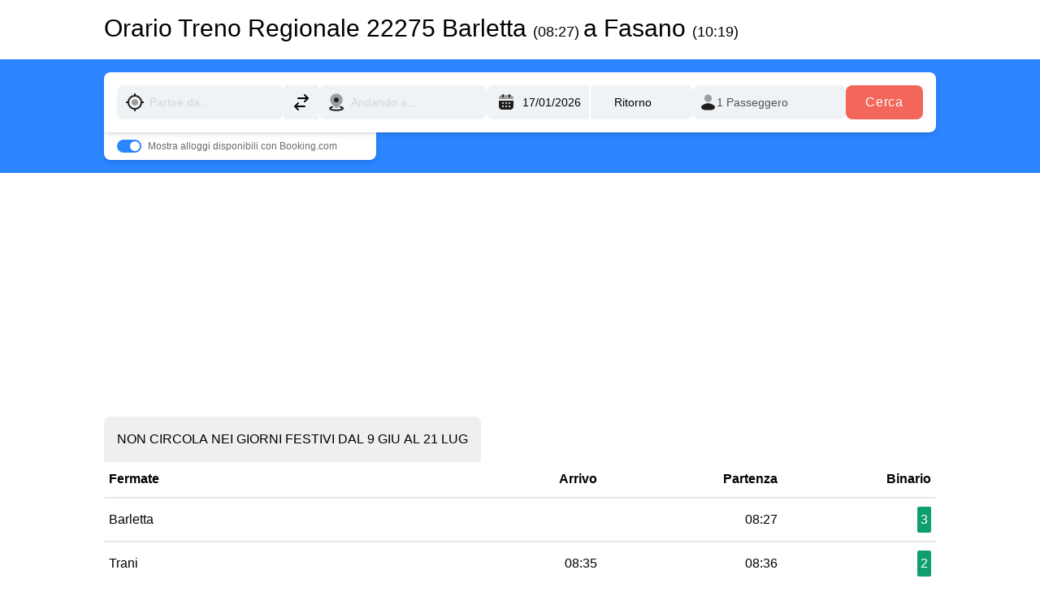

--- FILE ---
content_type: text/html
request_url: https://www.orario-treni.it/treno-regionale/22275
body_size: 15069
content:
<!DOCTYPE html>
<html lang="it" class="scroll-smooth">
<head>
    <title>Orario Treno Regionale 22275</title>


    <meta charset="utf-8">
    <meta name="version">
    <meta name="group" content="Train">
    <meta name="branch">
    <meta name="description" content="Orario di Treno Regionale 22275 da undefined (08:27) a undefined (10:19)">
    <meta name="viewport" content="width=device-width, initial-scale=1, maximum-scale=1, interactive-widget=resizes-content">
    <meta http-equiv="Content-Type" content="text/html; charset=utf-8">
    <meta http-equiv="X-UA-Compatible" content="IE=edge">


    
    <script id="google-analytics">
      window.dataLayer = window.dataLayer || [];
      function gtag() { dataLayer.push(arguments); }
      gtag( "js", new Date());
      gtag( "config", "UA-37274573-10");
    </script>
    <script defer data-domain="orario-treni.it" src="https://plausible.virail.app/js/script.js"></script>
    <script src="/kbs/kbs.js" data-server-url="/kbs/collect"></script>
    <script async src="https://pagead2.googlesyndication.com/pagead/js/adsbygoogle.js?client=ca-pub-4424902467470958" crossorigin="anonymous"></script>
<link rel="stylesheet" href="/_astro/_all_.BLMp5EYn.css">
<link rel="stylesheet" href="/_astro/_all_.Gbgr0c5T.css">
<link rel="stylesheet" href="/_astro/components.UAvIT81W.css"><script type="module" src="/_astro/hoisted.DZBnlKEk.js"></script></head>

<body class="font-sans">

  

    <div class="container mx-auto max-w-5xl">
        <h1 class="text-3xl font-bold mb-4 pt-3 font-normal">
            Orario Treno Regionale 22275 Barletta 
            <span class="text-lg">
                (08:27)
            </span> 
             a Fasano 
            <span class="text-lg">
                 (10:19)
            </span>
        </h1>
    </div>

    <section class="bg-royal-blue-500">
      <div class="container mx-auto max-w-5xl py-4">
        <script type="text/javascript">
    window.virail = Object.assign(window.virail || {}, {
        locale: 'it',
        currency: 'undefined',
        tld: 'it',
            endpoints: {
                autocompleteApiUrl: "https://autocomplete.virail.app/api/v1/search?q={{ input }}&locale_code=it&lat=0&lng=0&sort=city_population:desc",
                bookingSearchUrl: "https://www.virail.it/click/booking",
            },
        breakpoints: '[object Object]',
        momentjs: (function () {
  var it = {
    months:
      "gennaio_febbraio_marzo_aprile_maggio_giugno_luglio_agosto_settembre_ottobre_novembre_dicembre".split(
        "_"
      ),
    monthsShort: "gen_feb_mar_apr_mag_giu_lug_ago_set_ott_nov_dic".split("_"),
    weekdays: "domenica_lunedì_martedì_mercoledì_giovedì_venerdì_sabato".split(
      "_"
    ),
    weekdaysShort: "dom_lun_mar_mer_gio_ven_sab".split("_"),
    weekdaysMin: "do_lu_ma_me_gi_ve_sa".split("_"),
    longDateFormat: {
        LD: 'dddd, D MMM',
      LT: "HH:mm",
      LTS: "HH:mm:ss",
      L: "DD/MM/YYYY",
      LL: "D MMMM YYYY",
      LLL: "D MMMM YYYY HH:mm",
      LLLL: "dddd D MMMM YYYY HH:mm",
    },
    calendar: {
      sameDay: function () {
        return (
          "[Oggi a" +
          (this.hours() > 1 ? "lle " : this.hours() === 0 ? " " : "ll'") +
          "]LT"
        );
      },
      nextDay: function () {
        return (
          "[Domani a" +
          (this.hours() > 1 ? "lle " : this.hours() === 0 ? " " : "ll'") +
          "]LT"
        );
      },
      nextWeek: function () {
        return (
          "dddd [a" +
          (this.hours() > 1 ? "lle " : this.hours() === 0 ? " " : "ll'") +
          "]LT"
        );
      },
      lastDay: function () {
        return (
          "[Ieri a" +
          (this.hours() > 1 ? "lle " : this.hours() === 0 ? " " : "ll'") +
          "]LT"
        );
      },
      lastWeek: function () {
        switch (this.day()) {
          case 0:
            return (
              "[La scorsa] dddd [a" +
              (this.hours() > 1 ? "lle " : this.hours() === 0 ? " " : "ll'") +
              "]LT"
            );
          default:
            return (
              "[Lo scorso] dddd [a" +
              (this.hours() > 1 ? "lle " : this.hours() === 0 ? " " : "ll'") +
              "]LT"
            );
        }
      },
      sameElse: "L",
    },
    relativeTime: {
      future: "tra %s",
      past: "%s fa",
      s: "alcuni secondi",
      ss: "%d secondi",
      m: "1min",
      mm: "%dmin",
      h: "1h",
      hh: "%dh",
      d: "1g",
      dd: "%dg",
      w: "una settimana",
      ww: "%d settimane",
      M: "un mese",
      MM: "%d mesi",
      y: "un anno",
      yy: "%d anni",
    },
    dayOfMonthOrdinalParse: /\d{1,2}º/,
    ordinal: "%dº",
    week: {
      dow: 1, // Monday is the first day of the week.
      doy: 4, // The week that contains Jan 4th is the first week of the year.
    },
  };

  return it;
})()
,
    })</script>


<script type="text/javascript">(function(){const i18n = {"search":{"passengersLabel":"Passeggeri","pagination":{"nextButton":"Next","previousButton":"Previous"},"sort":{"options":{"duration":"Durata","departureV2":"Partenza","price":"Prezzo","departure":"Partenza","durationV2":"Più veloce","co2V2":"Il più sostenibile","recommended":"Consigliato","arrival":"Arrivo","priceV2":"Più economico","recommendedV2":"Economico e veloce"},"label":"Ordina per"},"connections":{"outwardSelectionButton":"Seleziona andata","durationLabel":"Durata","labels":{"fastest":"Più veloce","from":"Da","best":"Migliore","cheapest":"Più economico"},"detailsLink":"Vedi dettagli","hideDetails":"Nascondi dettagli","stopAndWaitFor":"Fermati e aspetta {{difference}}","clickoutButton":"Vedi l'offerta","cancelRoundtripButton":"Modifica","changes":{"many":"{{ n }} cambi","direct":"diretto","one":"{{ n }} cambio"},"waitingTimeLabel":"Tempo di attesa","roundtripSelectionButton":"Seleziona ritorno","showDetails":"Vedi dettagli","noResults":"Nessun risultato","resultCountLabel":"{{ count }} risultati"},"dateReturnlabel":"Data ritorno","filters":{"tabs":{"all":"Tutti i mezzi","mixed":"Misti","car":"Carpooling","bus":"Autobus","plane":"Volo","rentalcar":"Noleggio","train":"Treno"},"titles":{"departures":"Fermate di Partenza","arrivals":"Fermate di Arrivo","departureTime":"Partenza","price":"Prezzo","changes":"Cambi","arrivalTime":"Arrivo","duration":"Durata","companies":"Aziende","facilities":"Servizi"},"intervals":{"afternoon":"Pomeriggio","night":"Notte","evening":"Sera","morning":"Mattina","earlyMorning":"Mattina presto"},"dateStrings":{"sameMonthDateInterval":"{{ first }}, {{ last }} {{ month }}","dateAndMonth":"D MMM","timeWithDate":"D MMM, LT","differentMonthDateInterval":"0xd773714ae48, {{ last }}"},"label":"Filtra","resetFiltersLabel":"Azzera filtri","noFilteredResultMessage":"Non ci sono risultati con questi filtri","applyButtonLabel":"Applicare filtri","mobile":{"title":"Tutti i filtri","resetBtn":"Ripristina"},"facilities":{"wifi":"Wifi","accessibility":"Accessibilità","bicycle":"Biciclette","food_and_drink":"Cibo e bevande","luggage":"Bagagli","power_sockets":"Prese di corrente","quiet_zone":"Area di silenzio","sleeper_couchette":"Cuccetta","air_con":"Aria condizionata"},"noResultMessage":"Non siamo riusciti a trovare quello che stai cercando. Affinare la ricerca con termini diversi potrebbe risolvere il problema. Facciamo un altro tentativo!"},"autocomplete":{"lastSearchResult":"Il tuo ultimo risultato di ricerca","allStations":"Tutte le stazioni","searchResults":"Risultati della ricerca","typeMore":"Digitare di più per ottenere risultati più rilevanti.","suggestionHeader":"Digita di più per ottenere risultati migliori"},"bestDealsLabel":"Mostra migliori offerte per","form":{"addReturn":"Ritorno","modes":{"oneWayLabel":"Solo andata","roundTripLabel":"Ritorno"},"cancelButton":"Cambia","searchAccomodationsBooking":"Mostra alloggi disponibili con Booking.com","departurePlaceLabel":"Partenza da","departureDateLabel":"Scegli quando","doneButton":"Fatto","arrivalPlaceLabel":"Arrivo a","passengers":{"label":"Passeggeri","one":"{{ n }} Passeggero","many":"{{ n }} Passeggeri"},"searchButton":"Cerca","arrivalDateLabel":"Data ritorno","submit":"Invia","remove":"Rimuovere","exploreButton":"Esplora","departurePlacePlaceholder":"Partire da...","destinationPlacePlaceholder":"Andando a...","sameDepartureDestination":"Partenza e destinazione non possono essere la stessa cosa","clearRecentSearches":"Rimuovi","recentSearches":"Ricerche recenti","nearest":"Più vicino","popularCities":"Città popolari","searchButtonMobile":"Cerca Biglietto"},"ads":{"premiumPlacement":{"trainline":{"buttonLabel":"Plusxxx","body":"Trouvez des billets de train pas chers pour Lyon","price":"A partir de","category":"Offre spéciale"},"sncf":{"bookNow":"Prenota ora","from":"A partire da","body":"<span>{{from}}</span> – <span>{{to}}</span> in treno con <span>OUI.sncf</span>"},"movacar":{"price":"Autovermietung für €1"},"labels":{"from":"A partire da"}}},"leisureLabel":"piacere","selectLabel":"Seleziona","passengerLabel":"Passeggero","selection":{"modes":{"outward":"Andata","roundtrip":"Ritorno"},"continueButton":"Continua","title":"Dettagli del viaggio","readBefore":"Leggere prima","redirectText":"Sarai reindirizzato al sito del nostro partner {{ redirectProvider }}."},"destinationLabel":"Arrivo a","pickUpLocationLabel":"Posto di raccolta","departureLabel":"Partenza da","roundTripLabel":"Ritorno","summary":{"redirect":{"landing":{"search":"Ti reindirizzeremo al sito di {{ provider }} sulla pagina di ricerca con i parametri precompilati. Troverai la stessa offerta li, per favore selezionala per cominciare l'acquisto.","default":"Ti reindirizzeremo al sito di {{ provider }} per cominiciare l'acquisto.","booking":"Ti reindirizzeremo alla pagina di acquisto dell'offerta selezionata del sito di {{ provider }}. Potrai effettuare direttamente l'acquisto."},"type":{"direct":"Prenoterai direttamente con {{ provider }} senza utilizzare altre piattaforme per prenotare.<br /><br />{{ landingText }}<br /><br />Mostriamo sempre il prezzo finale che inlcude una stima di tutte le tasse obbligatorie e ricarichi, così come li riceviamo dai nostri partner.<br /><br />A volte i prezzi vengono aggiornati: <b>Controlla con attenzione il prezzo finale</b> sul sito del partner così come tutti gli altri dettagli e le condizioni di viaggio (soprattutto se viaggi con bambini).","default":"Prenoterai con {{ provider }}. <br /><br />{{ landingText }}<br /><br />Mostriamo sempre il prezzo finale che inlcude una stima di tutte le tasse obbligatorie e ricarichi, così come li riceviamo dai nostri partner.<br /><br />A volte i prezzi vengono aggiornati: <b>Controlla con attenzione il prezzo finale</b> sul sito del partner così come tutti gli altri dettagli e le condizioni di viaggio (soprattutto se viaggi con bambini).","aggregator":"Prenoterai utilizzando il sito di {{ partner }} che è un partner ufficiale di {{ provider }}. Ti reindirizzeremo al sito di {{ partner1 }}.<br /><br />{{ landingText }}<br /><br />Mostriamo sempre il prezzo finale che inlcude una stima di tutte le tasse obbligatorie e ricarichi, così come li riceviamo dai nostri partner.<br /><br />A volte i prezzi vengono aggiornati: <b>Controlla con attenzione il prezzo finale</b> sul sito del partner così come tutti gli altri dettagli e le condizioni di viaggio (soprattutto se viaggi con bambini)."}}},"datetime":{"datepicker":{"dateFormat":"DD/MM/YYYY","lowPricesText":"Il prezzo è più basso del solito","vanillajsDateFormat":"dd/mm/yyyy"}},"onewayLabel":"Solo andata","bookingInfo":{"roomsFromPrice":"Camere da {{price}} con {{bookingLogo}}","findRoom":"Trova stanza","stayIn":"Resta a {{destination}}"},"pickUpDateLabel":"Data di ritiro","reasonLabel":"Oggetto","searchLabel":"Cerca","tripLabel":"Viaggio","dateLabel":"Data","businessLabel":"lavoro","bookingLabel":"Mostra alloggi disponibili con Booking.com","resultHeadText":{"outward":"Seleziona andata","return":"Seleziona ritorno"},"progress":{"label":"Confrontiamo più siti per assicurarti l'offerta migliore."},"rentalcars":{"heading":"Cerchi un'auto in {{ origin }}?"},"marketplace":{"showMoreDeals":"Mostra più offerte","showDealsWithCountPlural":"{{n}} offerte da","showDealsWithCountSingular":"{{n}} offerta","bookVia":"via {{ seller }}"},"summaryPage":{"redirectText":"Verrai reindirizzato a {{ redirectProvider }}."},"makeItRoundtrip":"Risparmia prenotando adesso il tuo viaggio di ritorno."},"footer":{"termsConditions":"Termini e condizioni","transportation":{"bus":"Autobus","plane":"Voli","train":"Treni","car":"Passaggi","rentalcar":"Noleggi auto"},"faq":"FAQ","career":"Career","markets":"Mercati","aboutVirail":"About Virail","security":"Sicurezza","virail":"Virail","imprint":"Note legali","aboutUs":"Chi siamo","privacy":"Normativa privacy","currencies":"Currencies","international":"Internazionale","virailInYourCountry":"Virail {{country}}"},"vam":{"receiveExclusiveDeals":"Desidero ricevere offerte esclusive e aggiornamenti sui prodotti inviati direttamente nella mia casella di posta","signIn":"Registrazione","signOut":"Disconnessione","signInLong":"Accedi o crea un account"}};

  window.virail = Object.assign(window.virail || {}, {
    i18n: Object.assign(window.virail?.i18n || {}, i18n)
  })
})();</script>

<div class="virail-container no-x-padding mx-auto" data-test-id="virail-main-search-form-wrapper">
    
<div class="hidden md:!overflow-y-auto overflow-y-hidden" data-astro-cid-cerpiv3p></div>
<form id="vsf-main" action="/search" class="p-0 shadow-md md:shadow-none bg-white md:!bg-transparent rounded-lg md:rounded-bl-none md:rounded-t-lg md:rounded-br-lg" data-astro-cid-cerpiv3p>
  <div class="flex flex-col lg:flex-row justify-between gap-y-2 lg:gap-y-0 gap-x-2 bg-white rounded-lg md:rounded-bl-none md:rounded-t-lg md:rounded-br-lg p-4 pb-0 md:pb-4 md:mr-auto relative md:shadow-md" data-astro-cid-cerpiv3p>
    <div class="relative flex-grow" data-astro-cid-cerpiv3p>
      <label class="flex flex-row w-full items-center relative">
  <span class="absolute inset-y-0 left-0 px-2.5 py-0 flex items-center pointer-events-none text-[#20203E]">
    <svg width="24" height="24" viewBox="0 0 24 24" fill="none" xmlns="http://www.w3.org/2000/svg">
          <mask id="mask0_1568_1148" style="mask-type:alpha;" maskUnits="userSpaceOnUse" x="0" y="0" width="24" height="24">
            <rect width="24" height="24" fill="#D9D9D9"></rect>
          </mask>
          <g mask="url(#mask0_1568_1148)">
            <path d="M12 16C13.1048 16 14.0476 15.6095 14.8286 14.8286C15.6095 14.0476 16 13.1048 16 12C16 10.8952 15.6095 9.95238 14.8286 9.17143C14.0476 8.39048 13.1048 8 12 8C10.8952 8 9.95238 8.39048 9.17143 9.17143C8.39048 9.95238 8 10.8952 8 12C8 13.1048 8.39048 14.0476 9.17143 14.8286C9.95238 15.6095 10.8952 16 12 16Z" fill="#9D9D9D"></path>
            <path d="M10.9998 22.9501V20.9501C8.91647 20.7167 7.12914 19.8544 5.6378 18.3631C4.1458 16.8711 3.28314 15.0834 3.0498 13H1.0498V11H3.0498C3.28314 8.91672 4.1458 7.12905 5.6378 5.63705C7.12914 4.14572 8.91647 3.28338 10.9998 3.05005V1.05005H12.9998V3.05005C15.0831 3.28338 16.8708 4.14572 18.3628 5.63705C19.8541 7.12905 20.7165 8.91672 20.9498 11H22.9498V13H20.9498C20.7165 15.0834 19.8541 16.8711 18.3628 18.3631C16.8708 19.8544 15.0831 20.7167 12.9998 20.9501V22.9501H10.9998ZM11.9998 19C13.9331 19 15.5831 18.3167 16.9498 16.95C18.3165 15.5834 18.9998 13.9334 18.9998 12C18.9998 10.0667 18.3165 8.41672 16.9498 7.05005C15.5831 5.68338 13.9331 5.00005 11.9998 5.00005C10.0665 5.00005 8.41647 5.68338 7.0498 7.05005C5.68314 8.41672 4.9998 10.0667 4.9998 12C4.9998 13.9334 5.68314 15.5834 7.0498 16.95C8.41647 18.3167 10.0665 19 11.9998 19Z" fill="#1E1E1E"></path>
          </g>
        </svg>
  </span>
  <input type="text" class="placeholder-gray-300 w-full border-none pl-10 focus:pl-0 focus:md:pl-10 bg-virail-gray-light-500 focus:bg-transparent focus:md:bg-virail-gray-light-500 rounded-lg text-sm outline-none text-virail-gray-600 py-2 px-3 md:leading-[26px] font-normal focus:ring-transparent border-transparentplaceholder-gray-400 focus:z-40 focus:md:z-auto focus:fixed focus:md:static top-6 left-14 focus:w-auto focus:md:w-full right-16 focus:pb-0 focus:md:pb-2" autocomplete="off" autocapitalize="off" autocorrect="off" data-lpignore="true" name="departureName" id="departureName" placeholder="Partire da..." aria-label="Partire da...">
  <style>astro-island,astro-slot,astro-static-slot{display:contents}</style><script>(()=>{var e=async t=>{await(await t())()};(self.Astro||(self.Astro={})).only=e;window.dispatchEvent(new Event("astro:only"));})();;(()=>{var A=Object.defineProperty;var g=(i,o,a)=>o in i?A(i,o,{enumerable:!0,configurable:!0,writable:!0,value:a}):i[o]=a;var d=(i,o,a)=>g(i,typeof o!="symbol"?o+"":o,a);{let i={0:t=>m(t),1:t=>a(t),2:t=>new RegExp(t),3:t=>new Date(t),4:t=>new Map(a(t)),5:t=>new Set(a(t)),6:t=>BigInt(t),7:t=>new URL(t),8:t=>new Uint8Array(t),9:t=>new Uint16Array(t),10:t=>new Uint32Array(t),11:t=>1/0*t},o=t=>{let[l,e]=t;return l in i?i[l](e):void 0},a=t=>t.map(o),m=t=>typeof t!="object"||t===null?t:Object.fromEntries(Object.entries(t).map(([l,e])=>[l,o(e)]));class y extends HTMLElement{constructor(){super(...arguments);d(this,"Component");d(this,"hydrator");d(this,"hydrate",async()=>{var b;if(!this.hydrator||!this.isConnected)return;let e=(b=this.parentElement)==null?void 0:b.closest("astro-island[ssr]");if(e){e.addEventListener("astro:hydrate",this.hydrate,{once:!0});return}let c=this.querySelectorAll("astro-slot"),n={},h=this.querySelectorAll("template[data-astro-template]");for(let r of h){let s=r.closest(this.tagName);s!=null&&s.isSameNode(this)&&(n[r.getAttribute("data-astro-template")||"default"]=r.innerHTML,r.remove())}for(let r of c){let s=r.closest(this.tagName);s!=null&&s.isSameNode(this)&&(n[r.getAttribute("name")||"default"]=r.innerHTML)}let p;try{p=this.hasAttribute("props")?m(JSON.parse(this.getAttribute("props"))):{}}catch(r){let s=this.getAttribute("component-url")||"<unknown>",v=this.getAttribute("component-export");throw v&&(s+=` (export ${v})`),console.error(`[hydrate] Error parsing props for component ${s}`,this.getAttribute("props"),r),r}let u;await this.hydrator(this)(this.Component,p,n,{client:this.getAttribute("client")}),this.removeAttribute("ssr"),this.dispatchEvent(new CustomEvent("astro:hydrate"))});d(this,"unmount",()=>{this.isConnected||this.dispatchEvent(new CustomEvent("astro:unmount"))})}disconnectedCallback(){document.removeEventListener("astro:after-swap",this.unmount),document.addEventListener("astro:after-swap",this.unmount,{once:!0})}connectedCallback(){if(!this.hasAttribute("await-children")||document.readyState==="interactive"||document.readyState==="complete")this.childrenConnectedCallback();else{let e=()=>{document.removeEventListener("DOMContentLoaded",e),c.disconnect(),this.childrenConnectedCallback()},c=new MutationObserver(()=>{var n;((n=this.lastChild)==null?void 0:n.nodeType)===Node.COMMENT_NODE&&this.lastChild.nodeValue==="astro:end"&&(this.lastChild.remove(),e())});c.observe(this,{childList:!0}),document.addEventListener("DOMContentLoaded",e)}}async childrenConnectedCallback(){let e=this.getAttribute("before-hydration-url");e&&await import(e),this.start()}async start(){let e=JSON.parse(this.getAttribute("opts")),c=this.getAttribute("client");if(Astro[c]===void 0){window.addEventListener(`astro:${c}`,()=>this.start(),{once:!0});return}try{await Astro[c](async()=>{let n=this.getAttribute("renderer-url"),[h,{default:p}]=await Promise.all([import(this.getAttribute("component-url")),n?import(n):()=>()=>{}]),u=this.getAttribute("component-export")||"default";if(!u.includes("."))this.Component=h[u];else{this.Component=h;for(let f of u.split("."))this.Component=this.Component[f]}return this.hydrator=p,this.hydrate},e,this)}catch(n){console.error(`[astro-island] Error hydrating ${this.getAttribute("component-url")}`,n)}}attributeChangedCallback(){this.hydrate()}}d(y,"observedAttributes",["props"]),customElements.get("astro-island")||customElements.define("astro-island",y)}})();</script><astro-island uid="NbIOC" component-url="/_astro/components.81wvzwD8.js" component-export="VSFLocationAutocomplete" renderer-url="/_astro/client.BdpyqEDo.js" props="{&quot;inputId&quot;:[0,&quot;departureName&quot;],&quot;initialValue&quot;:[0,null]}" ssr="" client="only" opts="{&quot;name&quot;:&quot;VSFLocationAutocomplete&quot;,&quot;value&quot;:&quot;preact&quot;}"></astro-island>
</label>
      <button id="destination-switcher-mobile" data-test-id="mobile-location-switcher" class="absolute right-0 top-0 group lg:hidden" type="button">
  <div class="flex items-center justify-center w-10 h-10">
    <svg data-test-id="icon-swap-location-mobile" width="16" height="20" viewBox="0 0 16 20" fill="none" xmlns="http://www.w3.org/2000/svg">
      <path d="M-2.18557e-07 5L5 -4.80825e-07L10 5L8.575 6.4L6 3.825L6 11L4 11L4 3.825L1.425 6.4L-2.18557e-07 5ZM6 15L7.425 13.6L10 16.175L10 9L12 9L12 16.175L14.575 13.6L16 15L11 20L6 15Z" fill="#20203E"></path>
    </svg>
  </div>
</button>
    </div>
    <div class="hidden lg:block" data-astro-cid-cerpiv3p>
      <button id="destination-switcher" data-test-id="location-switcher" type="button">
  <div class="flex h-12 w-10 items-center justify-center lg:shrink-0 lg:bg-virail-gray-light-500 lg:hover:bg-virail-green-500 lg:hover:text-white lg:rounded-lg lg:transition lg:duration-300 lg:w-[42px] lg:h-[42px]">
    <svg data-test-id="icon-swap-location-desktop" fill="none" viewBox="0 0 24 24" stroke="currentColor" class="h-6 w-6">
      <path stroke-linecap="round" stroke-linejoin="round" stroke-width="2" d="M8 7h12m0 0l-4-4m4 4l-4 4m0 6H4m0 0l4 4m-4-4l4-4"></path>
    </svg>
  </div>
</button>
    </div>
    <div class="relative flex-grow" data-astro-cid-cerpiv3p>
      <label class="flex flex-row w-full items-center relative">
  <span class="absolute inset-y-0 left-0 px-2.5 py-0 flex items-center pointer-events-none text-[#20203E]">
    <svg data-test-id="icon-destination" xmlns="http://www.w3.org/2000/svg" width="24" height="24" viewBox="0 0 24 24" fill="none">
          <path d="M7.97559 17.5306C8.09687 18.0694 7.7584 18.6045 7.2196 18.7258C6.35214 18.9211 5.71016 19.1549 5.31073 19.3834C5.23079 19.4291 5.16903 19.4694 5.12159 19.5035C5.13958 19.5165 5.15957 19.5304 5.18177 19.5451C5.46383 19.7324 5.93794 19.9398 6.61348 20.1295C7.95067 20.505 9.85544 20.7502 12 20.7502C14.1446 20.7502 16.0493 20.505 17.3865 20.1295C18.0621 19.9398 18.5362 19.7324 18.8182 19.5451C18.8404 19.5304 18.8604 19.5165 18.8784 19.5035C18.831 19.4694 18.7692 19.4291 18.6893 19.3834C18.2898 19.1549 17.6479 18.9211 16.7804 18.7258C16.2416 18.6045 15.9031 18.0694 16.0244 17.5306C16.1457 16.9918 16.6808 16.6533 17.2196 16.7746C18.1811 16.991 19.0391 17.2794 19.6824 17.6474C20.2542 17.9745 21 18.5672 21 19.5039C21 20.3297 20.4136 20.8866 19.9244 21.2114C19.3968 21.5616 18.6994 21.8382 17.9272 22.055C16.3689 22.4926 14.2737 22.7502 12 22.7502C9.72629 22.7502 7.63105 22.4926 6.07281 22.055C5.30063 21.8382 4.60317 21.5616 4.07559 21.2114C3.58644 20.8866 3 20.3297 3 19.5039C3 18.5672 3.74579 17.9745 4.31758 17.6474C4.96092 17.2794 5.81894 16.991 6.7804 16.7746C7.31921 16.6533 7.85431 16.9918 7.97559 17.5306Z" fill="#1E1E1E"></path>
          <path d="M4.84158 6.01574C6.05208 3.10493 8.94965 1.25 12.0005 1.25C15.0514 1.25 17.949 3.10493 19.1595 6.01574C20.285 8.72228 19.6745 11.034 18.4106 13.0032C17.367 14.6292 15.8394 16.0769 14.4806 17.3645C14.2401 17.5925 14.0044 17.8157 13.7781 18.0337C13.3008 18.4935 12.6633 18.75 12.0005 18.75C11.3377 18.75 10.7003 18.4935 10.223 18.0338L10.2214 18.0322C9.98199 17.8002 9.73237 17.5628 9.47688 17.3198C8.13245 16.0411 6.62554 14.6079 5.59274 13.0023C4.32729 11.035 3.71464 8.72562 4.84158 6.01574Z" fill="#9D9D9D"></path>
          <path d="M9 9C9 7.34315 10.3431 6 12 6C13.6569 6 15 7.34315 15 9C15 10.6569 13.6569 12 12 12C10.3431 12 9 10.6569 9 9Z" fill="#1E1E1E"></path>
        </svg>
  </span>
  <input type="text" class="placeholder-gray-300 w-full border-none pl-10 focus:pl-0 focus:md:pl-10 bg-virail-gray-light-500 focus:bg-transparent focus:md:bg-virail-gray-light-500 rounded-lg text-sm outline-none text-virail-gray-600 py-2 px-3 md:leading-[26px] font-normal focus:ring-transparent border-transparentplaceholder-gray-400 focus:z-40 focus:md:z-auto focus:fixed focus:md:static top-6 left-14 focus:w-auto focus:md:w-full right-16 focus:pb-0 focus:md:pb-2" autocomplete="off" autocapitalize="off" autocorrect="off" data-lpignore="true" name="arrivalName" id="arrivalName" placeholder="Andando a..." aria-label="Andando a...">
  <astro-island uid="Z1hxyMs" component-url="/_astro/components.81wvzwD8.js" component-export="VSFLocationAutocomplete" renderer-url="/_astro/client.BdpyqEDo.js" props="{&quot;inputId&quot;:[0,&quot;arrivalName&quot;],&quot;initialValue&quot;:[0,null]}" ssr="" client="only" opts="{&quot;name&quot;:&quot;VSFLocationAutocomplete&quot;,&quot;value&quot;:&quot;preact&quot;}"></astro-island>
</label>
    </div>
    <div class="grid grid-cols-2 gap-0.5" data-astro-cid-cerpiv3p>
      <label class="relative flex items-center bg-virail-gray-light-500 w-full text-sm xs:text-base lg:text-sm lg:font-normal px-1 rounded-l-lg">
  <span class="absolute inset-y-0 left-0 flex items-center pointer-events-none px-3">
        <svg xmlns="http://www.w3.org/2000/svg" width="24" height="24" viewBox="0 0 24 24" fill="none">
          <path d="M7 3C4.7909 3 2.9999 4.791 3 7L3 8H21V7C21 4.791 19.2091 3 17 3C16.1646 3.00001 10.4434 3.00001 8 3C7.51869 3 7.16456 3 7 3Z" fill="#9D9D9D"></path>
          <path fill-rule="evenodd" clip-rule="evenodd" d="M7.99414 2C8.54643 2 8.99414 2.44738 8.99414 2.99926V4.99777C8.99414 5.54964 8.54643 5.99702 7.99414 5.99702C7.44186 5.99702 6.99414 5.54964 6.99414 4.99777V2.99926C6.99414 2.44738 7.44186 2 7.99414 2ZM15.9941 2C16.5464 2 16.9941 2.44738 16.9941 2.99926V4.99777C16.9941 5.54964 16.5464 5.99702 15.9941 5.99702C15.4419 5.99702 14.9941 5.54964 14.9941 4.99777V2.99926C14.9941 2.44738 15.4419 2 15.9941 2ZM3 17.003V10.0082H21V17.003C21.0001 19.2103 19.2091 21 17 21H7C4.7909 21 3 19.2103 3 17.003ZM9 13.006C9 12.4544 8.5523 12.0067 8 12.0067C7.4477 12.0067 7 12.4544 7 13.006C7 13.5575 7.4477 14.0052 8 14.0052C8.5523 14.0052 9 13.5575 9 13.006ZM13 13.006C13 12.4544 12.5523 12.0067 12 12.0067C11.4477 12.0067 11 12.4544 11 13.006C11 13.5575 11.4477 14.0052 12 14.0052C12.5523 14.0052 13 13.5575 13 13.006ZM17 13.006C17 12.4544 16.5523 12.0067 16 12.0067C15.4477 12.0067 15 12.4544 15 13.006C15 13.5575 15.4477 14.0052 16 14.0052C16.5523 14.0052 17 13.5575 17 13.006ZM9 17.003C9 16.4514 8.5523 16.0037 8 16.0037C7.4477 16.0037 7 16.4514 7 17.003C7 17.5546 7.4477 18.0022 8 18.0022C8.5523 18.0022 9 17.5546 9 17.003ZM13 17.003C13 16.4514 12.5523 16.0037 12 16.0037C11.4477 16.0037 11 16.4514 11 17.003C11 17.5546 11.4477 18.0022 12 18.0022C12.5523 18.0022 13 17.5546 13 17.003ZM17 17.003C17 16.4514 16.5523 16.0037 16 16.0037C15.4477 16.0037 15 16.4514 15 17.003C15 17.5546 15.4477 18.0022 16 18.0022C16.5523 18.0022 17 17.5546 17 17.003Z" fill="#1E1E1E"></path>
        </svg>
      </span>
  <input class="placeholder-black outline-none border-none bg-transparent focus:ring-0 text-sm lg:text-sm lg:font-normal xs:text-base lg:h-[42px] transition-colors duration-200 ease-in-out lg:leading-[26px] py-2 px-2 h-12 lg:w-32 w-full pl-10" type="text" id="departureDate" name="departureDate" readonly>
  
  <astro-island uid="JmJfr" component-url="/_astro/components.81wvzwD8.js" component-export="VSFCalendarPicker" renderer-url="/_astro/client.BdpyqEDo.js" props="{&quot;inputIdDate&quot;:[0,&quot;departureDate&quot;],&quot;departureLocationInputName&quot;:[0,&quot;departureName&quot;],&quot;arrivalLocationInputName&quot;:[0,&quot;arrivalName&quot;],&quot;clearButtonId&quot;:[0],&quot;defaultToday&quot;:[0,true]}" ssr="" client="only" opts="{&quot;name&quot;:&quot;VSFCalendarPicker&quot;,&quot;value&quot;:&quot;preact&quot;}"></astro-island>
</label>
      <label class="relative flex items-center bg-virail-gray-light-500 w-full text-sm xs:text-base lg:text-sm lg:font-normal px-1 rounded-r-lg">
  
  <input class="placeholder-black outline-none border-none bg-transparent focus:ring-0 text-sm lg:text-sm lg:font-normal xs:text-base lg:h-[42px] transition-colors duration-200 ease-in-out lg:leading-[26px] py-2 px-2 h-12 lg:w-32 w-full pr-10 text-center" type="text" id="returnDate" name="returnDate" readonly>
  <button class="absolute right-2 hidden" type="button" id="returnDate-clear">
        <svg xmlns="http://www.w3.org/2000/svg" width="20" height="20" viewBox="0 0 20 20" fill="none" class="text-virail-gray-500">
          <path d="M10 11.4L12.9 14.3C13.0833 14.4833 13.3167 14.575 13.6 14.575C13.8833 14.575 14.1167 14.4833 14.3 14.3C14.4833 14.1167 14.575 13.8833 14.575 13.6C14.575 13.3167 14.4833 13.0833 14.3 12.9L11.4 10L14.3 7.1C14.4833 6.91667 14.575 6.68333 14.575 6.4C14.575 6.11667 14.4833 5.88333 14.3 5.7C14.1167 5.51667 13.8833 5.425 13.6 5.425C13.3167 5.425 13.0833 5.51667 12.9 5.7L10 8.6L7.1 5.7C6.91667 5.51667 6.68333 5.425 6.4 5.425C6.11667 5.425 5.88333 5.51667 5.7 5.7C5.51667 5.88333 5.425 6.11667 5.425 6.4C5.425 6.68333 5.51667 6.91667 5.7 7.1L8.6 10L5.7 12.9C5.51667 13.0833 5.425 13.3167 5.425 13.6C5.425 13.8833 5.51667 14.1167 5.7 14.3C5.88333 14.4833 6.11667 14.575 6.4 14.575C6.68333 14.575 6.91667 14.4833 7.1 14.3L10 11.4ZM10 20C8.61667 20 7.31667 19.7375 6.1 19.2125C4.88333 18.6875 3.825 17.975 2.925 17.075C2.025 16.175 1.3125 15.1167 0.7875 13.9C0.2625 12.6833 0 11.3833 0 10C0 8.61667 0.2625 7.31667 0.7875 6.1C1.3125 4.88333 2.025 3.825 2.925 2.925C3.825 2.025 4.88333 1.3125 6.1 0.7875C7.31667 0.2625 8.61667 0 10 0C11.3833 0 12.6833 0.2625 13.9 0.7875C15.1167 1.3125 16.175 2.025 17.075 2.925C17.975 3.825 18.6875 4.88333 19.2125 6.1C19.7375 7.31667 20 8.61667 20 10C20 11.3833 19.7375 12.6833 19.2125 13.9C18.6875 15.1167 17.975 16.175 17.075 17.075C16.175 17.975 15.1167 18.6875 13.9 19.2125C12.6833 19.7375 11.3833 20 10 20ZM10 18C12.2333 18 14.125 17.225 15.675 15.675C17.225 14.125 18 12.2333 18 10C18 7.76667 17.225 5.875 15.675 4.325C14.125 2.775 12.2333 2 10 2C7.76667 2 5.875 2.775 4.325 4.325C2.775 5.875 2 7.76667 2 10C2 12.2333 2.775 14.125 4.325 15.675C5.875 17.225 7.76667 18 10 18Z" fill="#6B7280"></path>
        </svg>
      </button>
  <astro-island uid="1mfxtw" component-url="/_astro/components.81wvzwD8.js" component-export="VSFCalendarPicker" renderer-url="/_astro/client.BdpyqEDo.js" props="{&quot;inputIdDate&quot;:[0,&quot;returnDate&quot;],&quot;departureLocationInputName&quot;:[0,&quot;arrivalName&quot;],&quot;arrivalLocationInputName&quot;:[0,&quot;departureName&quot;],&quot;clearButtonId&quot;:[0,&quot;returnDate-clear&quot;],&quot;defaultToday&quot;:[0]}" ssr="" client="only" opts="{&quot;name&quot;:&quot;VSFCalendarPicker&quot;,&quot;value&quot;:&quot;preact&quot;}"></astro-island>
</label>
    </div>
    <div class="relative" data-astro-cid-cerpiv3p>
      <label class="relative w-full pl-2 gap-2 flex items-center justify-start border-none text-sm outline-none leading-[18.4px] transition-colors duration-200 ease-in-out xs:text-base md:text-sm md:leading-[26px] md:font-normal md:h-[42px] bg-virail-gray-light-500 rounded-lg">
  <svg xmlns="http://www.w3.org/2000/svg" width="24" height="24" viewBox="0 0 24 24" fill="none">
    <path d="M17.8063 14.8372C17.9226 14.9064 18.0663 14.9875 18.229 15.0793C18.9418 15.4814 20.0193 16.0893 20.7575 16.8118C21.2191 17.2637 21.6578 17.8592 21.7375 18.5888C21.8223 19.3646 21.4839 20.0927 20.8048 20.7396C19.6334 21.8556 18.2276 22.75 16.4093 22.75H7.59104C5.77274 22.75 4.36695 21.8556 3.1955 20.7396C2.51649 20.0927 2.17802 19.3646 2.26283 18.5888C2.34257 17.8592 2.78123 17.2637 3.2429 16.8118C3.98106 16.0893 5.05857 15.4814 5.77139 15.0793C5.93405 14.9876 6.07773 14.9064 6.19404 14.8372C9.74809 12.7209 14.2523 12.7209 17.8063 14.8372Z" fill="#1E1E1E"></path>
    <path d="M6.75 6.5C6.75 3.6005 9.1005 1.25 12 1.25C14.8995 1.25 17.25 3.6005 17.25 6.5C17.25 9.39949 14.8995 11.75 12 11.75C9.1005 11.75 6.75 9.39949 6.75 6.5Z" fill="#9D9D9D"></path>
  </svg>
  <input type="text" class="placeholder-gray-300 bg-transparent w-full border-none text-sm outline-none text-virail-gray-600 py-2 px-0 label font-normal leading-6 xl:font-medium transition-colors duration-200 ease-in-out focus:ring-transparent" name="passengers" id="passengers">
  <astro-island uid="1OHpdi" component-url="/_astro/components.81wvzwD8.js" component-export="VSFPassengersDialog" renderer-url="/_astro/client.BdpyqEDo.js" props="{&quot;inputId&quot;:[0,&quot;passengers&quot;]}" ssr="" client="only" opts="{&quot;name&quot;:&quot;VSFPassengersDialog&quot;,&quot;value&quot;:&quot;preact&quot;}"></astro-island>
</label>
    </div>
    <div data-astro-cid-cerpiv3p>
      <button type="submit" class="virail-cta-button w-full flex border-0 py-2 px-6 focus:outline-none rounded-lg text-base leading-[26px] tracking-wider font-medium items-center justify-center" data-astro-cid-cerpiv3p>
        <span id="vsf-submit-button-text" class="vir-wordbreak-keep-all" data-astro-cid-cerpiv3p>Cerca</span>
      </button>
    </div>
  </div>
  <div class="flex flex-row items-center bg-white px-2 md:pr-8 py-3 xl:py-2 rounded-b-lg md:shadow-md w-fit" data-astro-cid-cerpiv3p>
    <label class="flex items-center space-x-2 relative mr-2" data-astro-cid-cerpiv3p>
      <input id="vsf-accommodation-switch" name="searchAccommodations" type="checkbox" class="sr-only peer" aria-label="Resta con Booking.com" checked data-astro-cid-cerpiv3p>
      <span class="inline-flex items-center h-[24px] pr-[20px] md:pr-[16px] pl-[2px] md:h-[16px] bg-gray-200 rounded-full transition-all duration-300 peer-checked:bg-royal-blue-500 peer-checked:pr-[2px] peer-checked:pl-[20px] peer-checked:md:pl-[16px] peer-focus:shadow-outline" data-astro-cid-cerpiv3p>
        <span class="bg-white w-[20px] h-[20px] rounded-full transition duration-200 ease-in-out md:w-[12px] md:h-[12px]" data-astro-cid-cerpiv3p>
        </span>
      </span>
    </label>
    <span id="vsf-accommodation-text" class="text-sm md:text-xs text-virail-gray-500 pr-4" data-astro-cid-cerpiv3p>
        <span class="hidden md:block" data-astro-cid-cerpiv3p>Mostra alloggi disponibili con Booking.com</span>
        <span class="block md:hidden" data-astro-cid-cerpiv3p>Resta con Booking.com</span>
    </span>
  </div>

  
</form>
</div>
      </div>
    </section>


    <div class="container mx-auto max-w-5xl">
                

                <div style="border-bottom:0.05rem solid #e5e7eb">
  <ul class="flex -mb-px text-sm font-medium text-center">
    <li>
          <button style="font-size:16px" class="inline-block p-4 rounded-t-lg border-gray-200 font-normal hover:text-blue-700" onclick="handleTable(this)">
            NON CIRCOLA NEI GIORNI FESTIVI DAL 9 GIU AL 21 LUG
          </button>
        </li>
  </ul>

  <div>
    <table class="w-full table-auto mx-auto" style="display: none;">
          <thead>
            <tr class="border-b-2">
              <th class="px-1.5 py-2.5 text-left">
                Fermate
              </th>
              <th class="px-1.5 py-2.5 text-right">
                Arrivo
              </th>
              <th class="px-1.5 py-2.5 text-right">
                Partenza
              </th>
              <th class="px-1.5 py-2.5 text-right">
                Binario
              </th>
            </tr>
          </thead>
          <tbody>
            <tr class="border-b-2 hover:bg-gray-100">
                <td class="px-1.5 py-2.5">
                  <a href="/stazione/barletta">
                    Barletta
                  </a>
                </td>
                <td class="px-1.5 py-2.5 text-right">
                  
                </td>
                <td class="px-1.5 py-2.5 text-right">
                  08:27
                </td>
                <td class="px-1.5 py-2.5 flex align-center justify-end">
                  <div class="bg-green-500 text-white p-1 rounded-sm">
                    3
                  </div>
                </td>
              </tr><tr class="border-b-2 hover:bg-gray-100">
                <td class="px-1.5 py-2.5">
                  <a href="/stazione/trani">
                    Trani
                  </a>
                </td>
                <td class="px-1.5 py-2.5 text-right">
                  08:35
                </td>
                <td class="px-1.5 py-2.5 text-right">
                  08:36
                </td>
                <td class="px-1.5 py-2.5 flex align-center justify-end">
                  <div class="bg-green-500 text-white p-1 rounded-sm">
                    2
                  </div>
                </td>
              </tr><tr class="border-b-2 hover:bg-gray-100">
                <td class="px-1.5 py-2.5">
                  <a href="/stazione/bisceglie">
                    Bisceglie
                  </a>
                </td>
                <td class="px-1.5 py-2.5 text-right">
                  08:41
                </td>
                <td class="px-1.5 py-2.5 text-right">
                  08:42
                </td>
                <td class="px-1.5 py-2.5 flex align-center justify-end">
                  <div class="bg-green-500 text-white p-1 rounded-sm">
                    1
                  </div>
                </td>
              </tr><tr class="border-b-2 hover:bg-gray-100">
                <td class="px-1.5 py-2.5">
                  <a href="/stazione/molfetta">
                    Molfetta
                  </a>
                </td>
                <td class="px-1.5 py-2.5 text-right">
                  08:49
                </td>
                <td class="px-1.5 py-2.5 text-right">
                  08:50
                </td>
                <td class="px-1.5 py-2.5 flex align-center justify-end">
                  <div class="bg-green-500 text-white p-1 rounded-sm">
                    1
                  </div>
                </td>
              </tr><tr class="border-b-2 hover:bg-gray-100">
                <td class="px-1.5 py-2.5">
                  <a href="/stazione/giovinazzo">
                    Giovinazzo
                  </a>
                </td>
                <td class="px-1.5 py-2.5 text-right">
                  08:55
                </td>
                <td class="px-1.5 py-2.5 text-right">
                  08:56
                </td>
                <td class="px-1.5 py-2.5 flex align-center justify-end">
                  <div class="bg-green-500 text-white p-1 rounded-sm">
                    2
                  </div>
                </td>
              </tr><tr class="border-b-2 hover:bg-gray-100">
                <td class="px-1.5 py-2.5">
                  <a href="/stazione/bari-santo-spirito">
                    Bari Santo Spirito
                  </a>
                </td>
                <td class="px-1.5 py-2.5 text-right">
                  09:01
                </td>
                <td class="px-1.5 py-2.5 text-right">
                  09:02
                </td>
                <td class="px-1.5 py-2.5 flex align-center justify-end">
                  <div class="bg-green-500 text-white p-1 rounded-sm">
                    2
                  </div>
                </td>
              </tr><tr class="border-b-2 hover:bg-gray-100">
                <td class="px-1.5 py-2.5">
                  <a href="/stazione/bari-palese-macchie">
                    Bari Palese Macchie
                  </a>
                </td>
                <td class="px-1.5 py-2.5 text-right">
                  09:04
                </td>
                <td class="px-1.5 py-2.5 text-right">
                  09:05
                </td>
                <td class="px-1.5 py-2.5 flex align-center justify-end">
                  <div class="bg-green-500 text-white p-1 rounded-sm">
                    1
                  </div>
                </td>
              </tr><tr class="border-b-2 hover:bg-gray-100">
                <td class="px-1.5 py-2.5">
                  <a href="/stazione/bari-zona-industriale">
                    Bari Zona Industriale
                  </a>
                </td>
                <td class="px-1.5 py-2.5 text-right">
                  09:10
                </td>
                <td class="px-1.5 py-2.5 text-right">
                  09:11
                </td>
                <td class="px-1.5 py-2.5 flex align-center justify-end">
                  <div class="bg-green-500 text-white p-1 rounded-sm">
                    1
                  </div>
                </td>
              </tr><tr class="border-b-2 hover:bg-gray-100">
                <td class="px-1.5 py-2.5">
                  <a href="/stazione/bari-centrale">
                    Bari Centrale
                  </a>
                </td>
                <td class="px-1.5 py-2.5 text-right">
                  09:17
                </td>
                <td class="px-1.5 py-2.5 text-right">
                  09:29
                </td>
                <td class="px-1.5 py-2.5 flex align-center justify-end">
                  <div class="bg-green-500 text-white p-1 rounded-sm">
                    1
                  </div>
                </td>
              </tr><tr class="border-b-2 hover:bg-gray-100">
                <td class="px-1.5 py-2.5">
                  <a href="/stazione/marconi">
                    Marconi
                  </a>
                </td>
                <td class="px-1.5 py-2.5 text-right">
                  09:31
                </td>
                <td class="px-1.5 py-2.5 text-right">
                  09:32
                </td>
                <td class="px-1.5 py-2.5 flex align-center justify-end">
                  <div class="bg-green-500 text-white p-1 rounded-sm">
                    1
                  </div>
                </td>
              </tr><tr class="border-b-2 hover:bg-gray-100">
                <td class="px-1.5 py-2.5">
                  <a href="/stazione/bari-parco-sud">
                    Bari Parco Sud
                  </a>
                </td>
                <td class="px-1.5 py-2.5 text-right">
                  09:34
                </td>
                <td class="px-1.5 py-2.5 text-right">
                  09:35
                </td>
                <td class="px-1.5 py-2.5 flex align-center justify-end">
                  <div class="bg-green-500 text-white p-1 rounded-sm">
                    7
                  </div>
                </td>
              </tr><tr class="border-b-2 hover:bg-gray-100">
                <td class="px-1.5 py-2.5">
                  <a href="/stazione/bari-torre-quetta">
                    Bari Torre Quetta
                  </a>
                </td>
                <td class="px-1.5 py-2.5 text-right">
                  09:37
                </td>
                <td class="px-1.5 py-2.5 text-right">
                  09:38
                </td>
                <td class="px-1.5 py-2.5 flex align-center justify-end">
                  <div class="bg-green-500 text-white p-1 rounded-sm">
                    1
                  </div>
                </td>
              </tr><tr class="border-b-2 hover:bg-gray-100">
                <td class="px-1.5 py-2.5">
                  <a href="/stazione/bari-torre-a-mare">
                    Bari torre a mare
                  </a>
                </td>
                <td class="px-1.5 py-2.5 text-right">
                  09:44
                </td>
                <td class="px-1.5 py-2.5 text-right">
                  09:45
                </td>
                <td class="px-1.5 py-2.5 flex align-center justify-end">
                  <div class="bg-green-500 text-white p-1 rounded-sm">
                    3
                  </div>
                </td>
              </tr><tr class="border-b-2 hover:bg-gray-100">
                <td class="px-1.5 py-2.5">
                  <a href="/stazione/mola-di-bari">
                    Mola Di Bari
                  </a>
                </td>
                <td class="px-1.5 py-2.5 text-right">
                  09:52
                </td>
                <td class="px-1.5 py-2.5 text-right">
                  09:53
                </td>
                <td class="px-1.5 py-2.5 flex align-center justify-end">
                  <div class="bg-green-500 text-white p-1 rounded-sm">
                    1
                  </div>
                </td>
              </tr><tr class="border-b-2 hover:bg-gray-100">
                <td class="px-1.5 py-2.5">
                  <a href="/stazione/polignano-a-mare">
                    Polignano a Mare
                  </a>
                </td>
                <td class="px-1.5 py-2.5 text-right">
                  10:01
                </td>
                <td class="px-1.5 py-2.5 text-right">
                  10:02
                </td>
                <td class="px-1.5 py-2.5 flex align-center justify-end">
                  <div class="bg-green-500 text-white p-1 rounded-sm">
                    1
                  </div>
                </td>
              </tr><tr class="border-b-2 hover:bg-gray-100">
                <td class="px-1.5 py-2.5">
                  <a href="/stazione/monopoli">
                    Monopoli
                  </a>
                </td>
                <td class="px-1.5 py-2.5 text-right">
                  10:08
                </td>
                <td class="px-1.5 py-2.5 text-right">
                  10:09
                </td>
                <td class="px-1.5 py-2.5 flex align-center justify-end">
                  <div class="bg-green-500 text-white p-1 rounded-sm">
                    1
                  </div>
                </td>
              </tr><tr class="border-b-2 hover:bg-gray-100">
                <td class="px-1.5 py-2.5">
                  <a href="/stazione/fasano">
                    Fasano
                  </a>
                </td>
                <td class="px-1.5 py-2.5 text-right">
                  10:19
                </td>
                <td class="px-1.5 py-2.5 text-right">
                  
                </td>
                <td class="px-1.5 py-2.5 flex align-center justify-end">
                  <div class="bg-green-500 text-white p-1 rounded-sm">
                    -
                  </div>
                </td>
              </tr>
          </tbody>
        </table>
  </div>
</div>

<script defer>
  function handleTable(buttonElement) {
   
    // I Used closest to avoid chaining 3 parentNode 
    const tables = buttonElement.closest("div").querySelectorAll("table");
    tables.forEach((table) => (table.style.display = "none"));

    
    let currentLi = buttonElement.parentNode; 
    let currentTable = currentLi.parentNode.parentNode.querySelector("table");

    // Tried to avoid indexing to reach target table
    while (currentLi.previousElementSibling) {
      currentLi = currentLi.previousElementSibling;
      currentTable = currentTable.nextElementSibling;
    }

    
    if (currentTable) {
      currentTable.style.display = "table";
    }
  }

  document.addEventListener("DOMContentLoaded", function () {
    const firstTable = document.querySelector("div table");
    if (firstTable) {
      firstTable.style.display = "table";
    }
  });
</script>

                <section class="border-2 p-3 my-5">
                    <h2 class="mb-5">
                        Domande e risposte su Treno Regionale 22275
                    </h2>

                    <h2 class="mt-1 text-xl font-bold">
                        Da dove parte il Treno Regionale 22275?
                    </h2>
                    <h3 class="text-lg">
                        Il Treno Regionale 22275 parte dalla stazione di Barletta.
                    </h3>

                    <h2 class="mt-1 text-xl font-bold">
                        Dove arriva il Treno Regionale 22275?
                    </h2>
                    <h3 class="text-lg">
                        Il Treno Regionale 22275 arriva nella stazione di Fasano.
                    </h3>

                    <h2 class="mt-1 text-xl font-bold">
                        Quante fermate fa il Treno Regionale 22275?
                    </h2>
                    <h3 class="text-lg">
                        Treno Regionale 22275 fa 17 fermate.
                    </h3>

                    <h2 class="mt-1 text-xl font-bold">
                        Quali sono le fermate della Treno Regionale 22275?
                    </h2>
                    <h3 class="text-lg">
                        Il Treno Regionale 22275 ferma nelle stazioni di: Barletta, Trani, Bisceglie, Molfetta, Giovinazzo, Bari Santo Spirito, Bari Palese Macchie, Bari Zona Industriale, Bari Centrale, Marconi, Bari Parco Sud, Bari Torre Quetta, Bari torre a mare, Mola Di Bari, Polignano a Mare, Monopoli, Fasano
                    </h3>

                    <h2 class="mt-1 text-xl font-bold">
                        Posso prendere la mia bicicletta su Treno Regionale 22275?
                    </h2>
                    
                    <!-- <h3 class="text-lg">
        {
          train.services.some(
            (service) => (service.train_services_id as any) === "4",
          )
            ? trainsPage["answer5"]["yes"][locale].replace(
                "{{train_type}}",
                trainName,
              )
            : trainsPage["answer5"]["no"][locale].replace(
                "{{train_type}}",
                trainName,
              )
        }
      </h3> -->
                </section>
                <div class="mt-5">
                    
                </div>
            </div>
        

  <div class="mt-24">
    
    <div class="bg-royal-blue-600 pt-1 pb-2 px-2 mt-30">
        <footer class="container mx-auto max-w-5xl footer text-white">
            <div class="flex flex-row justify-between">
                <div class="flex flex-row">
                    <svg class="text-virail-gray-800" width="30" height="30" viewBox="0 0 24 24" fill="none" xmlns="http://www.w3.org/2000/svg">
                        <rect width="24" height="24" fill="none"></rect>
                        <path fill-rule="evenodd" clip-rule="evenodd" d="M17.1769 15.5993C17.4676 15.5993 17.7003 15.8319 17.7003 16.1227C17.7003 16.4134 17.4676 16.6461 17.1769 16.6461C16.89 16.6461 16.6535 16.4134 16.6535 16.1227C16.6535 15.8319 16.89 15.5993 17.1769 15.5993ZM14.5446 15.5993C14.8315 15.5993 15.0681 15.8319 15.0681 16.1227C15.0681 16.4134 14.8315 16.6461 14.5446 16.6461C14.2538 16.6461 14.0213 16.4134 14.0213 16.1227C14.0213 15.8319 14.2538 15.5993 14.5446 15.5993ZM9.32671 15.5993C9.61746 15.5993 9.85008 15.8319 9.85008 16.1227C9.85008 16.4134 9.61746 16.6461 9.32671 16.6461C9.03993 16.6461 8.80347 16.4134 8.80347 16.1227C8.80347 15.8319 9.03993 15.5993 9.32671 15.5993ZM6.69457 15.5993C6.98145 15.5993 7.21795 15.8319 7.21795 16.1227C7.21795 16.4134 6.98145 16.6461 6.69457 16.6461C6.4038 16.6461 6.17116 16.4134 6.17116 16.1227C6.17116 15.8319 6.4038 15.5993 6.69457 15.5993ZM7.21795 5.71008H16.6729C17.2506 5.71008 17.7195 6.18312 17.7195 6.75682V12.5135C17.7195 12.8042 17.4831 13.0369 17.1962 13.0369H6.69457C6.4038 13.0369 6.17116 12.8042 6.17116 12.5135V6.75682C6.17116 6.18312 6.64029 5.71008 7.21795 5.71008ZM11.4202 3.09349V2.04675H7.23343C6.94656 2.04675 6.71007 1.81412 6.71007 1.52337C6.71007 1.23645 6.94656 1 7.23343 1H11.9396H11.9434H11.9512H16.6535C16.9443 1 17.1769 1.23645 17.1769 1.52337C17.1769 1.81412 16.9443 2.04675 16.6535 2.04675H12.4668V3.09349H11.4202ZM7.03952 20.8832H16.8473L16.3319 19.8403H17.4987L18.6927 22.2478C18.8206 22.5035 18.7158 22.8177 18.4561 22.9455C18.1964 23.0734 17.8862 22.9688 17.7582 22.7091L17.3708 21.9298H6.5201L6.13243 22.7091C6.00448 22.9688 5.69437 23.0734 5.43458 22.9455C5.17485 22.8177 5.07026 22.5035 5.19825 22.2478L6.39222 19.8403H7.55903L7.03952 20.8832ZM6.14017 3.63615H17.7506C18.9019 3.63615 19.8439 4.57813 19.8439 5.72949V17.1887C19.8439 17.7664 19.3709 18.2354 18.7973 18.2354H18.2236L17.7003 19.2822H6.18664L5.66339 18.2354H5.09355C4.51981 18.2354 4.04688 17.7664 4.04688 17.1887V5.72949C4.04688 4.57813 4.98879 3.63615 6.14017 3.63615Z" fill="currentColor"></path>
                    </svg>
                    <h1 class="text-2xl font-bold ml-2">
                        Scopri gli altri orari dei treni
                    </h1>
                </div>
            </div>

            <div class="grid grid-cols-2 gap-2 pt-4">
                <div class="col-span-1">
                    <h3 class="text-lg text-left font-semibold">
                        Orari dei treni dei treni Belgi
                    </h3>

                    <ul class="list-disc p-6 pl-0 flex flex-col gap-3 text-left text-m">
                        <li class="removed-list">
                            <a class="footer-link-color" rel="noopener" href="https://www.belgium-train-timetable.com/be-nmbs/ic2428">Orario di Treno IC 2428</a>
                        </li>
                        <li class="removed-list">
                            <a class="footer-link-color" rel="noopener" href="https://www.belgium-train-timetable.com/be-nmbs/ic3129">Orario di Treno IC 3129</a>
                        </li>
                        <li class="removed-list">
                            <a class="footer-link-color" rel="noopener" href="https://www.belgium-train-timetable.com/be-nmbs/ic9224">Orario di Treno IC 9224</a>
                        </li>
                        <li class="removed-list">
                            <a class="footer-link-color" rel="noopener" href="https://www.belgium-train-timetable.com/be-nmbs/s23767">Orario di Treno S2 3767</a>
                        </li>
                        <li class="removed-list">
                            <a class="footer-link-color" rel="noopener" href="https://www.belgium-train-timetable.com/be-nmbs/ic1542">Orario di Treno IC 1542</a>
                        </li>
                    </ul>
                </div>
                <div class="col-span-1">
                    <h3 class="text-lg text-left font-semibold">
                        Orari dei treni delle stazioni belghe
                    </h3>

                    <ul class="list-disc p-6 pl-0 flex flex-col gap-3 text-left text-m">
                        <li class="removed-list">
                            <a class="footer-link-color" rel="noopener" href="https://www.belgium-train-timetable.com/station/brussels-central">Stazione di BRUSSELS-CENTRAL</a>
                        </li>
                        <li class="removed-list">
                            <a class="footer-link-color" rel="noopener" href="https://www.belgium-train-timetable.com/station/antwerp-central">Stazione di ANTWERP-CENTRAL</a>
                        </li>
                        <li class="removed-list">
                            <a class="footer-link-color" rel="noopener" href="https://www.belgium-train-timetable.com/station/halle">Stazione di HALLE</a>
                        </li>
                        <li class="removed-list">
                            <a class="footer-link-color" rel="noopener" href="https://www.belgium-train-timetable.com/station/brugge">Stazione di BRUGGE</a>
                        </li>
                        <li class="removed-list">
                            <a class="footer-link-color" rel="noopener" href="https://www.belgium-train-timetable.com/station/leuven">Stazione di LEUVEN</a>
                        </li>
                    </ul>
                </div>
            </div>
            <div class="grid grid-cols-2 gap-2 pt-4">
                <div class="col-span-1">
                    <h3 class="text-lg text-left font-semibold">
                        Orari dei treni in Spagna
                    </h3>
                    <ul class="list-disc p-6 pl-0 flex flex-col gap-3 text-left text-m">
                        <li class="removed-list">
                            <a class="footer-link-color" rel="noopener" href="https://www.train-times-spain.com/reg-exp/17501">Orario di Treno REG.EXP. 17501</a>
                        </li>
                        <li class="removed-list">
                            <a class="footer-link-color" rel="noopener" href="https://www.train-times-spain.com/avlo/06304">Orario di Treno AVLO 06304</a>
                        </li>
                        <li class="removed-list">
                            <a class="footer-link-color" rel="noopener" href="https://www.train-times-spain.com/torre-oro/00694">Orario di Treno TORRE ORO 00694</a>
                        </li>
                        <li class="removed-list">
                            <a class="footer-link-color" rel="noopener" href="https://www.train-times-spain.com/ave/03991">Orario di Treno AVE 03991</a>
                        </li>
                        <li class="removed-list">
                            <a class="footer-link-color" rel="noopener" href="https://www.train-times-spain.com/alvia/00437">Orario di Treno ALVIA 00437</a>
                        </li>
                    </ul>
                </div>
                <div class="col-span-1">
                    <h3 class="text-lg text-left font-semibold">
                        Orari dei treni delle stazioni spagnole
                    </h3>
                    <ul class="list-disc p-6 pl-0 flex flex-col gap-3 text-left text-m">
                        <li class="removed-list">
                            <a class="footer-link-color" rel="noopener" href="https://www.train-times-spain.com/station/barcelona-sants">Stazione di BARCELONA-SANTS</a>
                        </li>
                        <li class="removed-list">
                            <a class="footer-link-color" rel="noopener" href="https://www.train-times-spain.com/station/madrid-atocha-cercanias">Stazione di MADRID-ATOCHA CERCANÍAS</a>
                        </li>
                        <li class="removed-list">
                            <a class="footer-link-color" rel="noopener" href="https://www.train-times-spain.com/station/sevilla-santa-justa">Stazione di SEVILLA-SANTA JUSTA</a>
                        </li>
                        <li class="removed-list">
                            <a class="footer-link-color" rel="noopener" href="https://www.train-times-spain.com/station/malaga-maria-zambrano">Stazione di MÁLAGA MARÍA ZAMBRANO</a>
                        </li>
                        <li class="removed-list">
                            <a class="footer-link-color" rel="noopener" href="https://www.train-times-spain.com/station/valencia-estacio-del-nord">Stazione di VALENCIA-ESTACIÒ DEL NORD</a>
                        </li>
                    </ul>
                </div>
            </div>
        </footer>
    </div>

</div>

<script defer src="https://static.cloudflareinsights.com/beacon.min.js/vcd15cbe7772f49c399c6a5babf22c1241717689176015" integrity="sha512-ZpsOmlRQV6y907TI0dKBHq9Md29nnaEIPlkf84rnaERnq6zvWvPUqr2ft8M1aS28oN72PdrCzSjY4U6VaAw1EQ==" data-cf-beacon='{"version":"2024.11.0","token":"ab1c284be3fa490982638f7ff89c59f5","r":1,"server_timing":{"name":{"cfCacheStatus":true,"cfEdge":true,"cfExtPri":true,"cfL4":true,"cfOrigin":true,"cfSpeedBrain":true},"location_startswith":null}}' crossorigin="anonymous"></script>
</body></html>

--- FILE ---
content_type: text/html; charset=utf-8
request_url: https://www.google.com/recaptcha/api2/aframe
body_size: 266
content:
<!DOCTYPE HTML><html><head><meta http-equiv="content-type" content="text/html; charset=UTF-8"></head><body><script nonce="bWcgBQHsSeJlnfugV4oYqw">/** Anti-fraud and anti-abuse applications only. See google.com/recaptcha */ try{var clients={'sodar':'https://pagead2.googlesyndication.com/pagead/sodar?'};window.addEventListener("message",function(a){try{if(a.source===window.parent){var b=JSON.parse(a.data);var c=clients[b['id']];if(c){var d=document.createElement('img');d.src=c+b['params']+'&rc='+(localStorage.getItem("rc::a")?sessionStorage.getItem("rc::b"):"");window.document.body.appendChild(d);sessionStorage.setItem("rc::e",parseInt(sessionStorage.getItem("rc::e")||0)+1);localStorage.setItem("rc::h",'1768641286707');}}}catch(b){}});window.parent.postMessage("_grecaptcha_ready", "*");}catch(b){}</script></body></html>